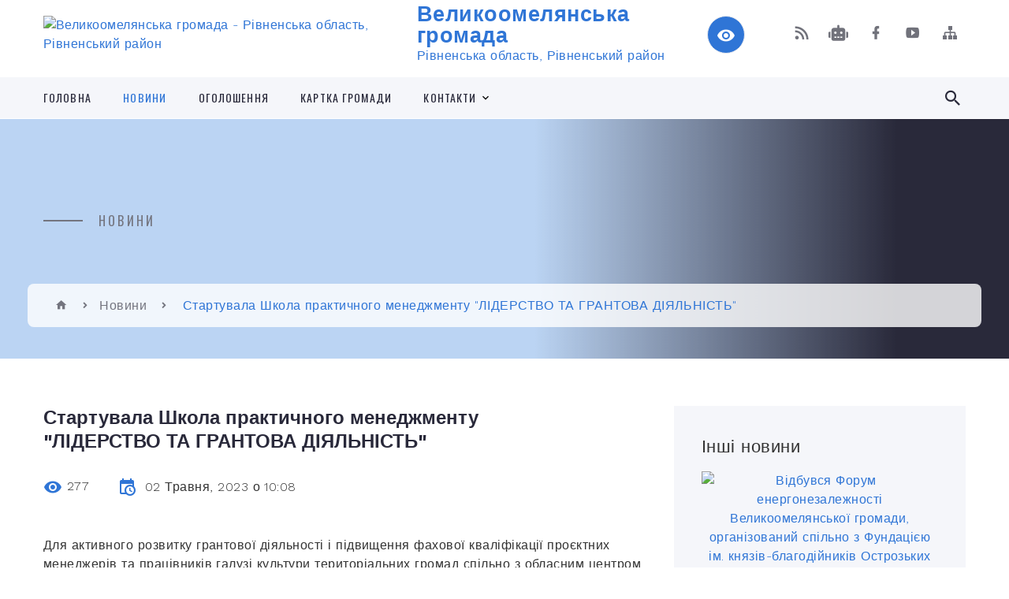

--- FILE ---
content_type: text/html; charset=UTF-8
request_url: https://vomelyana-gromada.gov.ua/news/1683529873/
body_size: 16014
content:
<!DOCTYPE html>
<html class="wide wow-animation" lang="uk">
<head>
	<!--[if IE]><meta http-equiv="X-UA-Compatible" content="IE=edge"><![endif]-->
	<meta charset="utf-8">
	<meta name="viewport" content="width=device-width, initial-scale=1">
	<!--[if IE]><script>
		document.createElement('header');
		document.createElement('nav');
		document.createElement('main');
		document.createElement('section');
		document.createElement('article');
		document.createElement('aside');
		document.createElement('footer');
		document.createElement('figure');
		document.createElement('figcaption');
	</script><![endif]-->
	<title>Стартувала Школа практичного менеджменту &quot;ЛІДЕРСТВО ТА ГРАНТОВА ДІЯЛЬНІСТЬ&quot; | Великоомелянська громада</title>
	<meta name="description" content="Для активного розвитку грантової діяльності і підвищення фахової кваліфікації проєктних менеджерів та працівників галузі культури територіальних громад спільно з обласним центром народної творчості стартувало навчання у Школі практичного ме">
	<meta name="keywords" content="Стартувала, Школа, практичного, менеджменту, &amp;quot;ЛІДЕРСТВО, ТА, ГРАНТОВА, ДІЯЛЬНІСТЬ&amp;quot;, |, Великоомелянська, громада, 04387154">

	
		<meta property="og:image" content="https://rada.info/upload/users_files/04387154/gallery/large/343940408_758058089121695_671512694721494539_n.jpg">
	<meta property="og:image:width" content="800">
	<meta property="og:image:height" content="600">
			<meta property="og:title" content="Стартувала Школа практичного менеджменту &quot;ЛІДЕРСТВО ТА ГРАНТОВА ДІЯЛЬНІСТЬ&quot;">
			<meta property="og:description" content="Для активного розвитку грантової діяльності і підвищення фахової кваліфікації проєктних менеджерів та працівників галузі культури територіальних громад спільно з обласним центром народної творчості стартувало навчання у Школі практичного менеджменту &amp;laquo;Лідерство та грантова діяльність&amp;raquo;.">
			<meta property="og:type" content="article">
	<meta property="og:url" content="https://vomelyana-gromada.gov.ua/news/1683529873/">
		
		<link rel="apple-touch-icon" sizes="57x57" href="https://gromada.org.ua/apple-icon-57x57.png">
	<link rel="apple-touch-icon" sizes="60x60" href="https://gromada.org.ua/apple-icon-60x60.png">
	<link rel="apple-touch-icon" sizes="72x72" href="https://gromada.org.ua/apple-icon-72x72.png">
	<link rel="apple-touch-icon" sizes="76x76" href="https://gromada.org.ua/apple-icon-76x76.png">
	<link rel="apple-touch-icon" sizes="114x114" href="https://gromada.org.ua/apple-icon-114x114.png">
	<link rel="apple-touch-icon" sizes="120x120" href="https://gromada.org.ua/apple-icon-120x120.png">
	<link rel="apple-touch-icon" sizes="144x144" href="https://gromada.org.ua/apple-icon-144x144.png">
	<link rel="apple-touch-icon" sizes="152x152" href="https://gromada.org.ua/apple-icon-152x152.png">
	<link rel="apple-touch-icon" sizes="180x180" href="https://gromada.org.ua/apple-icon-180x180.png">
	<link rel="icon" type="image/png" sizes="192x192"  href="https://gromada.org.ua/android-icon-192x192.png">
	<link rel="icon" type="image/png" sizes="32x32" href="https://gromada.org.ua/favicon-32x32.png">
	<link rel="icon" type="image/png" sizes="96x96" href="https://gromada.org.ua/favicon-96x96.png">
	<link rel="icon" type="image/png" sizes="16x16" href="https://gromada.org.ua/favicon-16x16.png">
	<link rel="manifest" href="https://gromada.org.ua/manifest.json">
	<meta name="msapplication-TileColor" content="#ffffff">
	<meta name="msapplication-TileImage" content="https://gromada.org.ua/ms-icon-144x144.png">
	<meta name="theme-color" content="#ffffff">
	
	
		<meta name="robots" content="">
		
    <link rel="stylesheet" href="https://fonts.googleapis.com/css?family=Work+Sans:300,700,800%7COswald:300,400,500">
	
    <link rel="preload" href="//gromada.org.ua/themes/2021_bar/css/styles_vip.css?v=2.98" as="style">
	<link rel="stylesheet" href="//gromada.org.ua/themes/2021_bar/css/styles_vip.css?v=2.98">
	<link rel="stylesheet" href="//gromada.org.ua/themes/2021_bar/css/77284/theme_vip.css?v=1769767720">
	
			<!--[if lt IE 9]>
	<script src="https://oss.maxcdn.com/html5shiv/3.7.2/html5shiv.min.js"></script>
	<script src="https://oss.maxcdn.com/respond/1.4.2/respond.min.js"></script>
	<![endif]-->
	<!--[if gte IE 9]>
	<style type="text/css">
		.gradient { filter: none; }
	</style>
	<![endif]-->

</head>
<body class="">

	<a href="#top_menu" class="skip-link link" aria-label="Перейти до головного меню (Alt+1)" accesskey="1">Перейти до головного меню (Alt+1)</a>
	<a href="#left_menu" class="skip-link link" aria-label="Перейти до бічного меню (Alt+2)" accesskey="2">Перейти до бічного меню (Alt+2)</a>
    <a href="#main_content" class="skip-link link" aria-label="Перейти до головного вмісту (Alt+3)" accesskey="3">Перейти до текстового вмісту (Alt+3)</a>



<div class="page">

	<!-- Page Header-->
	<header class="section page-header">
		<!-- RD Navbar-->
		<div class="rd-navbar-wrap">
			<nav class="rd-navbar rd-navbar-corporate" data-layout="rd-navbar-fixed" data-sm-layout="rd-navbar-fixed" data-md-layout="rd-navbar-fixed" data-md-device-layout="rd-navbar-fixed" data-lg-layout="rd-navbar-static" data-lg-device-layout="rd-navbar-fixed" data-xl-layout="rd-navbar-static" data-xl-device-layout="rd-navbar-static" data-xxl-layout="rd-navbar-static" data-xxl-device-layout="rd-navbar-static" data-lg-stick-up-offset="118px" data-xl-stick-up-offset="118px" data-xxl-stick-up-offset="118px" data-lg-stick-up="true" data-xl-stick-up="true" data-xxl-stick-up="true">
				<div class="rd-navbar-aside-outer">
					<div class="rd-navbar-aside">
						<!-- RD Navbar Panel-->
						<div class="rd-navbar-panel">
							<!-- RD Navbar Toggle-->
							<button class="rd-navbar-toggle" data-rd-navbar-toggle="#rd-navbar-nav-wrap-1" aria-label="Показати меню сайту"><span></span></button>
							<a class="rd-navbar-brand" href="https://vomelyana-gromada.gov.ua/">
								<img src="https://rada.info/upload/users_files/04387154/gerb/1.png" alt="Великоомелянська громада - Рівненська область, Рівненський район" srcset="https://rada.info/upload/users_files/04387154/gerb/1.png">
								<span>Великоомелянська громада <br><small>Рівненська область, Рівненський район</small></span>
							</a>
						</div>
						<div class="rd-navbar-collapse">
							<button class="rd-navbar-collapse-toggle rd-navbar-fixed-element-1" data-rd-navbar-toggle="#rd-navbar-collapse-content-1"><span></span></button>
							<div class="rd-navbar-collapse-content" id="rd-navbar-collapse-content-1">
								<article class="unit align-items-center">
									<div class="unit-left"><a class="icon icon-md icon-modern mdi mdi-eye inverse" href="#" title="Режим високої контастності" onclick="return set_special('b178ba65e9e80b06329193b6a4db61420e449c0b');"></a></div>
								</article>
								<article class="align-items-center">
									<div class="unit-body">
										<ul class="list-0">
											<li class="social_links">
												<div class="group group-xs group-middle">
												
													<a class="icon icon-sm icon-creative mdi mdi-rss" href="https://gromada.org.ua/rss/77284/" rel="nofollow" target="_blank" title="RSS-стрічка новин"></a>
																										<a class="icon icon-sm icon-creative mdi mdi-robot" href="https://vomelyana-gromada.gov.ua/feedback/#chat_bot" title="Наша громада в смартфоні"><i class="fas fa-robot"></i></a>
																																																				<a class="icon icon-sm icon-creative mdi mdi-facebook" href="https://www.facebook.com/groups/788681344662319/?ref=bookmarks" rel="nofollow" target="_blank" title="Наша сторінка у Facebook"></a>																										<a class="icon icon-sm icon-creative mdi mdi-youtube-play" href="https://www.youtube.com/channel/UC8CrOTbNjQhvU1lz2PWlUvw" rel="nofollow" target="_blank" title="Канал у Youtube"></a>													<a class="icon icon-sm icon-creative mdi mdi-sitemap" href="https://vomelyana-gromada.gov.ua/sitemap/" rel="nofollow" target="_blank" title="Мапа сайту"></a>
													
												</div>
											</li>
																					</ul>
									</div>
								</article>
							</div>
						</div>
					</div>
				</div>
				<div class="rd-navbar-main-outer" id="top_menu">
					<div class="rd-navbar-main">
						<div class="rd-navbar-nav-wrap" id="rd-navbar-nav-wrap-1">
							<!-- RD Navbar Search-->
							<div class="rd-navbar-search" id="rd-navbar-search-1">
								<button class="rd-navbar-search-toggle" data-rd-navbar-toggle="#rd-navbar-search-1" aria-label="Показати форму для пошуку"><span></span></button>
								<form class="rd-search" action="https://vomelyana-gromada.gov.ua/search/" data-search-live="rd-search-results-live-1" method="GET">
									<div class="form-wrap">
										<label class="form-label" for="rd-navbar-search-form-input-1">Пошук...</label>
										<input class="form-input rd-navbar-search-form-input" id="rd-navbar-search-form-input-1" type="text" name="q" aria-label="Введіть пошукову фразу" autocomplete="off">
									</div>
									<button name="gAction" value="y" class="rd-search-form-submit far fa-search" type="submit" aria-label="Здійснити пошук"></button>
								</form>
							</div>
							<!-- RD Navbar Nav-->
							<ul class="rd-navbar-nav">
																<li class="rd-nav-item">
									<a class="rd-nav-link" href="https://vomelyana-gromada.gov.ua/main/">Головна</a>
																	</li>
																<li class="rd-nav-item active">
									<a class="rd-nav-link" href="https://vomelyana-gromada.gov.ua/news/">Новини</a>
																	</li>
																<li class="rd-nav-item">
									<a class="rd-nav-link" href="https://vomelyana-gromada.gov.ua/ogoloshennya-17-45-25-20-02-2020/">Оголошення</a>
																	</li>
																<li class="rd-nav-item">
									<a class="rd-nav-link" href="https://vomelyana-gromada.gov.ua/structure/">Картка громади</a>
																	</li>
																<li class="rd-nav-item">
									<a class="rd-nav-link" href="https://vomelyana-gromada.gov.ua/feedback/">Контакти</a>
																		<ul class="rd-menu rd-navbar-dropdown">
																				<li class="rd-dropdown-item">
											<a class="rd-dropdown-link" href="https://vomelyana-gromada.gov.ua/grafik-prijomu-17-01-35-26-02-2020/">Графік прийому</a>
																					</li>
																													</ul>
																	</li>
																							</ul>
						</div>
					</div>
				</div>
			</nav>
		</div>
	</header>

		<section class="breadcrumbs-custom bg-image" style="background-image: url(https://rada.info/upload/users_files/04387154/slides/419905445_934793461480197_865708310424309386_n.jpg);">
		<div class="breadcrumbs-custom-inner">
			<div class="container breadcrumbs-custom-container">
				<div class="breadcrumbs-custom-main">
										<h6 class="breadcrumbs-custom-subtitle title-decorated">Новини</h6>
									</div>
				<ul class="breadcrumbs-custom-path"><li><a href="https://vomelyana-gromada.gov.ua/" title="Головна сторінка"><span class="icon mdi mdi-home"></span></a></li><li><a href="https://vomelyana-gromada.gov.ua/news/" aria-current="page">Новини</a></li> <li class="active">Стартувала Школа практичного менеджменту "ЛІДЕРСТВО ТА ГРАНТОВА ДІЯЛЬНІСТЬ"</li></ul>
			</div>
		</div>
	</section>
	
	<div id="main_content">
						<section class="section section-sm">
	<div class="container">
		<div class="row row-50">
			<div class="col-lg-8">

				<article class="post-creative bar_content">
					<h1 class="post-creative-title">Стартувала Школа практичного менеджменту "ЛІДЕРСТВО ТА ГРАНТОВА ДІЯЛЬНІСТЬ"</h1>
					<ul class="post-creative-meta margin_b_45">
						<li>
							<span class="icon mdi mdi-eye"></span>
							277
						</li>
						<li>
							<span class="icon mdi mdi-calendar-clock"></span>
							<time datetime="2023">02 Травня, 2023 о 10:08</time>
						</li>
											</ul>

					
					
					<main>
					<p>Для активного розвитку грантової діяльності і підвищення фахової кваліфікації проєктних менеджерів та працівників галузі культури територіальних громад спільно з обласним центром народної творчості стартувало навчання у Школі практичного менеджменту &laquo;Лідерство та грантова діяльність&raquo;.</p>

<p>До числа учасників школи увійшли також і працівники Великоомелянської сільської ради&nbsp;.</p>

<p>Перший день навчання передбачав зустрічі з лідерами грантової діяльності Рівненщини за участі представників із 37 громад області.</p>

<p>&nbsp;Любов Романюк &ndash; начальник управління культури і туризму облдержадміністрації, акцентувала увагу на важливості командної підготовки грантових проектів. Бо це в свою чергу дозволить розробити стратегічне бачення розвитку всієї громади і окремих її напрямків, виокремити чіткі стратегічні цілі та шляхи їх досягнення, зберегти та популяризувати культурну спадщину та втілити у життя культурно-мистецькі проекти.</p>

<p>&nbsp;Досвідом з написання проектів поділилися Олександр Чижевський - в.о. директора Здолбунівського краєзнавчого музею, Світлана Патрикей, директорка Рівненської обласної бібліотеки для молоді, адміністратор простору &laquo;НОТА&raquo;, Оксана Ігас, голова правління громадської організації &laquo;Нація Талантів&raquo;, Надія Пивовар, керівниця проекту &laquo;Можливості без меж&raquo;, Олена Ковтунець, проєктна менеджерка.</p>

<p>&nbsp;Розглядалися питання комунікативної складової успішного проекту, шляхи пошуку партнерів та грантонадавачів, можливості фінансування для різних категорій проектів, управлінські компетенції тощо.</p>
					</main>

					<div class="clearfix"></div>

										<div class="row">
                                                <div class="col-sm-6 col-lg-4 album_item">
                            <a class="thumbnail-classic thumbnail-classic-sm" href="https://rada.info/upload/users_files/04387154/gallery/large/343940408_758058089121695_671512694721494539_n.jpg" data-fancybox="gallery" data-caption="">
                                <img class="thumbnail-classic-image" src="https://rada.info/upload/users_files/04387154/gallery/small/343940408_758058089121695_671512694721494539_n.jpg" alt=""/>
                                <div class="thumbnail-classic-caption">
                                    <p class="thumbnail-classic-title"></p>
                                </div>
                                <div class="thumbnail-classic-dummy"></div>
                            </a>
							                        </div>
                                                <div class="col-sm-6 col-lg-4 album_item">
                            <a class="thumbnail-classic thumbnail-classic-sm" href="https://rada.info/upload/users_files/04387154/gallery/large/343621094_210937595025332_3228379050697231595_n.jpg" data-fancybox="gallery" data-caption="">
                                <img class="thumbnail-classic-image" src="https://rada.info/upload/users_files/04387154/gallery/small/343621094_210937595025332_3228379050697231595_n.jpg" alt=""/>
                                <div class="thumbnail-classic-caption">
                                    <p class="thumbnail-classic-title"></p>
                                </div>
                                <div class="thumbnail-classic-dummy"></div>
                            </a>
							                        </div>
                                                <div class="col-sm-6 col-lg-4 album_item">
                            <a class="thumbnail-classic thumbnail-classic-sm" href="https://rada.info/upload/users_files/04387154/gallery/large/343884223_540521068275806_8321977169441638161_n.jpg" data-fancybox="gallery" data-caption="">
                                <img class="thumbnail-classic-image" src="https://rada.info/upload/users_files/04387154/gallery/small/343884223_540521068275806_8321977169441638161_n.jpg" alt=""/>
                                <div class="thumbnail-classic-caption">
                                    <p class="thumbnail-classic-title"></p>
                                </div>
                                <div class="thumbnail-classic-dummy"></div>
                            </a>
							                        </div>
                                                <div class="col-sm-6 col-lg-4 album_item">
                            <a class="thumbnail-classic thumbnail-classic-sm" href="https://rada.info/upload/users_files/04387154/gallery/large/343592253_1419699158853745_6036151332820100194_n.jpg" data-fancybox="gallery" data-caption="">
                                <img class="thumbnail-classic-image" src="https://rada.info/upload/users_files/04387154/gallery/small/343592253_1419699158853745_6036151332820100194_n.jpg" alt=""/>
                                <div class="thumbnail-classic-caption">
                                    <p class="thumbnail-classic-title"></p>
                                </div>
                                <div class="thumbnail-classic-dummy"></div>
                            </a>
							                        </div>
                                                <div class="col-sm-6 col-lg-4 album_item">
                            <a class="thumbnail-classic thumbnail-classic-sm" href="https://rada.info/upload/users_files/04387154/gallery/large/343831788_943294790344067_2662095977862784211_n.jpg" data-fancybox="gallery" data-caption="">
                                <img class="thumbnail-classic-image" src="https://rada.info/upload/users_files/04387154/gallery/small/343831788_943294790344067_2662095977862784211_n.jpg" alt=""/>
                                <div class="thumbnail-classic-caption">
                                    <p class="thumbnail-classic-title"></p>
                                </div>
                                <div class="thumbnail-classic-dummy"></div>
                            </a>
							                        </div>
                                                <div class="col-sm-6 col-lg-4 album_item">
                            <a class="thumbnail-classic thumbnail-classic-sm" href="https://rada.info/upload/users_files/04387154/gallery/large/343419846_618837750133013_7129098433904120595_n.jpg" data-fancybox="gallery" data-caption="">
                                <img class="thumbnail-classic-image" src="https://rada.info/upload/users_files/04387154/gallery/small/343419846_618837750133013_7129098433904120595_n.jpg" alt=""/>
                                <div class="thumbnail-classic-caption">
                                    <p class="thumbnail-classic-title"></p>
                                </div>
                                <div class="thumbnail-classic-dummy"></div>
                            </a>
							                        </div>
                                                <div class="col-sm-6 col-lg-4 album_item">
                            <a class="thumbnail-classic thumbnail-classic-sm" href="https://rada.info/upload/users_files/04387154/gallery/large/344287890_6871837642833110_3394391059113505144_n.jpg" data-fancybox="gallery" data-caption="">
                                <img class="thumbnail-classic-image" src="https://rada.info/upload/users_files/04387154/gallery/small/344287890_6871837642833110_3394391059113505144_n.jpg" alt=""/>
                                <div class="thumbnail-classic-caption">
                                    <p class="thumbnail-classic-title"></p>
                                </div>
                                <div class="thumbnail-classic-dummy"></div>
                            </a>
							                        </div>
                                            </div>
					
					<ul class="post-creative-footer">
						<li><a href="https://vomelyana-gromada.gov.ua/news/" class="button button-sm button-primary button-winona">&laquo; повернутися</a></li>
												<li>Сподобалась новина? Поширте:</li>
						<li>
							<div class="group group-xs group-middle">
																<a data-type="fb" class="social_share icon icon-sm icon-creative mdi mdi-facebook" onclick="window.open('https://www.facebook.com/sharer/sharer.php?u=https://vomelyana-gromada.gov.ua/news/1683529873/', '', 'toolbar=0,status=0,scrollbars=1,width=626,height=436'); return false;" href="#" rel="nofollow" title="Поширити у Facebook"></a>
								<a data-type="tw" class="social_share icon icon-sm icon-creative mdi mdi-twitter" onclick="window.open('https://twitter.com/intent/tweet?url=https://vomelyana-gromada.gov.ua/news/1683529873/&text=%D0%A1%D1%82%D0%B0%D1%80%D1%82%D1%83%D0%B2%D0%B0%D0%BB%D0%B0+%D0%A8%D0%BA%D0%BE%D0%BB%D0%B0+%D0%BF%D1%80%D0%B0%D0%BA%D1%82%D0%B8%D1%87%D0%BD%D0%BE%D0%B3%D0%BE+%D0%BC%D0%B5%D0%BD%D0%B5%D0%B4%D0%B6%D0%BC%D0%B5%D0%BD%D1%82%D1%83+%26quot%3B%D0%9B%D0%86%D0%94%D0%95%D0%A0%D0%A1%D0%A2%D0%92%D0%9E+%D0%A2%D0%90+%D0%93%D0%A0%D0%90%D0%9D%D0%A2%D0%9E%D0%92%D0%90+%D0%94%D0%86%D0%AF%D0%9B%D0%AC%D0%9D%D0%86%D0%A1%D0%A2%D0%AC%26quot%3B', '', 'toolbar=0,status=0,scrollbars=1,width=626,height=436'); return false;" href="#" rel="nofollow" title="Поширити у Twitter"></a>
								<a onclick="window.print(); return false;" rel="nofollow" class="icon icon-sm icon-creative mdi mdi-printer" href="#" title="Надрукувати"></a>
							</div>
						</li>
											</ul>
					
				</article>

				
			</div>

						<div class="col-lg-4">
				
				<div class="profile-thin">

					<div class="aside-title">Інші новини</div>

										<article class="post-classic">
						<a class="post-classic-media" href="https://vomelyana-gromada.gov.ua/news/1769507212/">
														<img src="https://rada.info/upload/users_files/04387154/gallery/large/619730833_1492372692388935_1918078411664164996_n.jpg" alt="Відбувся Форум енергонезалежності Великоомелянської громади, організований спільно з Фундацією ім. князів-благодійників Острозьких та Рівненським регіональним відділенням Асоціації міст України">
																				</a>
						<ul class="post-classic-meta">
							<li>Переглядів: 17</li>
	                        <li>
	                          <time datetime="2026">23.01.2026, 11:45</time>
	                        </li>
						</ul>
						<h4 class="post-modern-title"><a href="https://vomelyana-gromada.gov.ua/news/1769507212/">Відбувся Форум енергонезалежності Великоомелянської громади, організований спільно з Фундацією ім. князів-благодійників Острозьких та Рівненським регіональним відділенням Асоціації міст України</a></h4>
					</article>
										<article class="post-classic">
						<a class="post-classic-media" href="https://vomelyana-gromada.gov.ua/news/1750838683/">
														<img src="https://rada.info/upload/users_files/04387154/gallery/large/506121659_1047155684222786_4632896142337018080_n.jpg" alt="Рівненщина стала майданчиком унікального навчання для жіночих пожежних команд">
																				</a>
						<ul class="post-classic-meta">
							<li>Переглядів: 175</li>
	                        <li>
	                          <time datetime="2025">20.06.2025, 11:03</time>
	                        </li>
						</ul>
						<h4 class="post-modern-title"><a href="https://vomelyana-gromada.gov.ua/news/1750838683/">Рівненщина стала майданчиком унікального навчання для жіночих пожежних команд</a></h4>
					</article>
										<article class="post-classic">
						<a class="post-classic-media" href="https://vomelyana-gromada.gov.ua/news/1744378800/">
														<img src="https://rada.info/upload/users_files/04387154/gallery/large/Знімок-екрана-2025-04-11-164026.jpg" alt="Примусова праця: як розпізнати та уникнути">
																				</a>
						<ul class="post-classic-meta">
							<li>Переглядів: 304</li>
	                        <li>
	                          <time datetime="2025">11.04.2025, 16:38</time>
	                        </li>
						</ul>
						<h4 class="post-modern-title"><a href="https://vomelyana-gromada.gov.ua/news/1744378800/">Примусова праця: як розпізнати та уникнути</a></h4>
					</article>
					
					<p><a href="https://vomelyana-gromada.gov.ua/news/" class="button button-sm button-primary button-winona">Всі новини</a></p>

				</div>
				
				<div id="banner_block" class="margin_t_45">

					
					<p><a rel="nofollow" href="https://www.auc.org.ua/" target="_blank"><img alt="Фото без опису"  src="https://rada.info/upload/users_files/04387154/677d2014705805431119a12ed4bbdfbb.jpg" style="width: 264px; height: 117px;" /></a><a rel="nofollow" href="https://www.auc.org.ua/" target="_blank"><img alt="Фото без опису"  src="https://decentralization.gov.ua/assets/decentralization_networks-059502288400cbae837bd3f493a80241bd6f4b785768f11cc0d215b88f24dd1c.jpg" style="width: 264px; height: 111px;" /></a><a rel="nofollow" href="https://tsnap.ulead.org.ua/" target="_blank"><img alt="Фото без опису"  src="https://www.gov.pl/photo/format/e6287890-975b-4116-9dad-0a4fa18d71bf/resolution/1920x810" style="width: 264px; height: 111px;" /></a><a rel="nofollow" href="https://www.cvk.gov.ua/vibory_category/mistsevi-vibori.html" target="_blank"><img alt="Національна служба здоров'я України" src="https://www.cvk.gov.ua/wp-content/uploads/2018/12/Logo.png" style="width: 241px; height: 257px;" /><img alt="Національна служба здоров'я України" src="https://rada.info/upload/users_files/04387154/913e45d1a050d933fae6c017baaf417e.jpg" style="width: 241px; height: 209px;" /></a><img alt="Коронавірус в Україні" src="https://rada.info/upload/users_files/04387154/6e251280dc3bc7e695c306612b1f1976.jpg" style="width: 264px; height: 162px;" /></p>

<p><a rel="nofollow" href="https://guide.diia.gov.ua/" target="_blank"><img alt="Фото без опису"  src="https://lh3.googleusercontent.com/proxy/KTSXFOFh2MNQTza2QfQemmFYwWiRzcoG1UloqvGHqS3d1r-gmFSTuSB9kpr8zgYIay9P17C_jJ1xJCXV_-aC0wom0N__oOzT30zTiJmS_AJ301YyJhBIbEVLX9Jw7zrUFj1a2EB_XrZ2BsiMSC_50VwnUueVZBbb9U-K1viCGSZCJnf-" style="width: 300px; height: 300px;" /></a></p>
					<div class="clearfix"></div>

					
					<div class="clearfix"></div>

				</div>
				
			</div>
			
		</div>
	</div>
</section>

<section class="section section-sm bg-gray-100 right_menu_b" id="left_menu">
	<div class="container">
		
        <div class="owl-carousel owl-carousel-centered-pagination" data-items="1" data-sm-items="2" data-md-items="3" data-lg-items="4" data-dots="true" data-stage-padding="0" data-loop="false" data-margin="30" data-mouse-drag="true">
			            <div class="item">
				<h5><a href="https://vomelyana-gromada.gov.ua/docs/">Архів документів</a></h5>
								<ul>
										<li>
						<a href="https://vomelyana-gromada.gov.ua/obgruntuvannya-predmeta-zakupivli-11-23-28-14-10-2025/">Обгрунтування предмета закупівлі</a>
					</li>
														</ul>
				            </div>
			            <div class="item">
				<h5><a href="https://vomelyana-gromada.gov.ua/silskij-golova-17-44-47-20-02-2020/">Сільський голова</a></h5>
								<ul>
										<li>
						<a href="https://vomelyana-gromada.gov.ua/zvit-silskogo-golovi-14-44-34-23-01-2024/">Звіт сільського голови</a>
					</li>
														</ul>
				            </div>
			            <div class="item">
				<h5><a href="https://vomelyana-gromada.gov.ua/deputatskij-korpus-17-54-41-20-02-2020/">Депутатський корпус</a></h5>
				            </div>
			            <div class="item">
				<h5><a href="https://vomelyana-gromada.gov.ua/vikonavchij-komitet-11-06-38-21-02-2020/">Виконавчий комітет</a></h5>
				            </div>
			            <div class="item">
				<h5><a href="https://vomelyana-gromada.gov.ua/aparat-11-06-05-21-02-2020/">Структура апарату Великоомелянської сільської ради</a></h5>
				            </div>
			            <div class="item">
				<h5><a href="https://vomelyana-gromada.gov.ua/cnap-13-40-02-08-10-2021/">ЦНАП</a></h5>
								<ul>
										<li>
						<a href="https://vomelyana-gromada.gov.ua/zagalna-informaciya-13-43-24-08-10-2021/">Загальна інформація</a>
					</li>
										<li>
						<a href="https://vomelyana-gromada.gov.ua/pracivniki-cnap-13-43-46-08-10-2021/">Структура відділу "Центр надання адміністративних послуг"</a>
					</li>
										<li>
						<a href="https://vomelyana-gromada.gov.ua/grafik-roboti-13-44-24-08-10-2021/">Графік роботи</a>
					</li>
										<li>
						<a href="https://vomelyana-gromada.gov.ua/perelik-administrativnih-poslug-13-44-47-08-10-2021/">Перелік адміністративних послуг</a>
					</li>
										<li>
						<a href="https://vomelyana-gromada.gov.ua/poslugi-13-45-05-08-10-2021/">Послуги</a>
					</li>
														</ul>
				            </div>
			            <div class="item">
				<h5><a href="https://vomelyana-gromada.gov.ua/finansove-upravlinnya-11-10-57-03-09-2021/">Фінанси. Бюджет</a></h5>
								<ul>
										<li>
						<a href="https://vomelyana-gromada.gov.ua/aparat-15-13-35-10-03-2023/">АПАРАТ</a>
					</li>
										<li>
						<a href="https://vomelyana-gromada.gov.ua/rishennya-silskoi-radi-z-pitan-bjudzhetu-podatkiv-12-30-47-19-01-2023/">Рішення сільської ради з питань бюджету, податків</a>
					</li>
										<li>
						<a href="https://vomelyana-gromada.gov.ua/rekviziti-rahunkiv-dlya-obliku-dohodiv-derzhavnogo-bjudzhetu-rivnenska-oblast-na-2023-rik-17-28-30-28-02-2023/">Реквізити рахунків</a>
					</li>
										<li>
						<a href="https://vomelyana-gromada.gov.ua/bjudzhetni-zapiti-16-15-22-28-02-2023/">Бюджетні запити</a>
					</li>
										<li>
						<a href="https://vomelyana-gromada.gov.ua/pasporti-bjudzhetnih-program-16-21-21-28-02-2023/">Паспорти бюджетних програм</a>
					</li>
										<li>
						<a href="https://vomelyana-gromada.gov.ua/zviti-po-pasportah-bjudzhetnih-program-16-46-52-28-02-2023/">Звіти по паспортах бюджетних програм</a>
					</li>
										<li>
						<a href="https://vomelyana-gromada.gov.ua/vikonannya-bjudzhetu-infografika-11-13-27-22-05-2023/">ВИКОНАННЯ БЮДЖЕТУ</a>
					</li>
										<li>
						<a href="https://vomelyana-gromada.gov.ua/plan-roboti-finansovogo-viddilu-09-31-43-28-03-2025/">ПЛАН РОБОТИ ФІНАНСОВОГО ВІДДІЛУ</a>
					</li>
										<li>
						<a href="https://vomelyana-gromada.gov.ua/zemelnij-podatok-2023-16-26-11-16-06-2023/">ЗЕМЕЛЬНИЙ ПОДАТОК</a>
					</li>
										<li>
						<a href="https://vomelyana-gromada.gov.ua/zaborgovanist-zi-splati-miscevih-podatkiv-ta-zboriv-11-56-51-25-05-2023/">Актуальна інформація щодо заборгованості зі сплати місцевих податків та зборів</a>
					</li>
										<li>
						<a href="https://vomelyana-gromada.gov.ua/dokumenti-ta-informacijni-materiali-12-28-07-24-08-2023/">ДОКУМЕНТИ ТА ІНФОРМАЦІЙНІ МАТЕРІАЛИ</a>
					</li>
										<li>
						<a href="https://vomelyana-gromada.gov.ua/proekt-bjudzhetu-09-39-24-28-03-2025/">ПРОЄКТ БЮДЖЕТУ</a>
					</li>
										<li>
						<a href="https://vomelyana-gromada.gov.ua/prognoz-miscevogo-bjudzhetu-14-21-39-27-05-2025/">ПРОГНОЗ МІСЦЕВОГО БЮДЖЕТУ</a>
					</li>
										<li>
						<a href="https://vomelyana-gromada.gov.ua/proekt-rishen-po-stavkah-podatkiv-16-46-58-18-06-2025/">ПРОЄКТ РІШЕНЬ ПО СТАВКАХ ПОДАТКІВ</a>
					</li>
														</ul>
				            </div>
			            <div class="item">
				<h5><a href="https://vomelyana-gromada.gov.ua/viddil-osviti-kulturi-molodi-ta-sportu-23-50-00-22-03-2021/">Відділ освіти, культури, молоді та спорту</a></h5>
								<ul>
										<li>
						<a href="https://vomelyana-gromada.gov.ua/informaciya-pro-viddil-15-39-02-02-02-2022/">Інформація про відділ</a>
					</li>
										<li>
						<a href="https://vomelyana-gromada.gov.ua/aparat-12-59-04-28-05-2021/">Апарат</a>
					</li>
										<li>
						<a href="https://vomelyana-gromada.gov.ua/novini-15-41-12-02-02-2022/">Новини та корисна інформація</a>
					</li>
										<li>
						<a href="https://vomelyana-gromada.gov.ua/doshkilna-osvita-11-33-58-21-02-2020/">Дошкільна освіта</a>
					</li>
										<li>
						<a href="https://vomelyana-gromada.gov.ua/zagalna-serednya-osvita-11-38-37-21-02-2020/">Загальна середня освіта</a>
					</li>
										<li>
						<a href="https://vomelyana-gromada.gov.ua/kultura-17-48-16-20-02-2020/">Культура</a>
					</li>
										<li>
						<a href="https://vomelyana-gromada.gov.ua/molod-09-24-03-23-03-2021/">Молодь</a>
					</li>
										<li>
						<a href="https://vomelyana-gromada.gov.ua/sport-09-24-14-23-03-2021/">Спорт</a>
					</li>
										<li>
						<a href="https://vomelyana-gromada.gov.ua/dogovori-12-59-44-09-02-2022/">Договори</a>
					</li>
														</ul>
				            </div>
			            <div class="item">
				<h5><a href="https://vomelyana-gromada.gov.ua/viddil-socialnogo-zahistu-naselennya-11-09-12-20-04-2021/">Відділ соціального захисту населення</a></h5>
								<ul>
										<li>
						<a href="https://vomelyana-gromada.gov.ua/informacijna-baza-16-12-38-20-04-2021/">Інформаційна база</a>
					</li>
										<li>
						<a href="https://vomelyana-gromada.gov.ua/informaciya-schodo-zapobigannya-ta-protidii-domashnomu-nasilstvu-ta-torgivli-ljudmi-11-41-56-24-07-2025/">Інформація щодо запобігання та протидії домашньому насильству та торгівлі людьми</a>
					</li>
										<li>
						<a href="https://vomelyana-gromada.gov.ua/informaciya-dlya-vpo-13-01-31-03-06-2025/">Інформація для ВПО</a>
					</li>
										<li>
						<a href="https://vomelyana-gromada.gov.ua/informaciya-dlya-veteraniv-vijni-11-59-03-20-01-2026/">Інформація для Ветеранів війни</a>
					</li>
														</ul>
				            </div>
			            <div class="item">
				<h5><a href="https://vomelyana-gromada.gov.ua/mistobudivna-dokumentaciya-13-24-18-19-01-2022/">Містобудівна документація</a></h5>
				            </div>
			            <div class="item">
				<h5><a href="https://vomelyana-gromada.gov.ua/silska-teritorialna-viborcha-komisiya-22-59-40-21-09-2020/">Сільська територіальна виборча комісія</a></h5>
								<ul>
										<li>
						<a href="https://vomelyana-gromada.gov.ua/komisiya-23-00-17-21-09-2020/">Комісія</a>
					</li>
										<li>
						<a href="https://vomelyana-gromada.gov.ua/kontakti-23-00-38-21-09-2020/">Контакти</a>
					</li>
										<li>
						<a href="https://vomelyana-gromada.gov.ua/grafik-roboti-23-01-32-21-09-2020/">Графік роботи</a>
					</li>
										<li>
						<a href="https://vomelyana-gromada.gov.ua/postanovi-stvk-23-02-42-21-09-2020/">Кандидати</a>
					</li>
										<li>
						<a href="https://vomelyana-gromada.gov.ua/protokoli-17-12-39-25-11-2020/">Протоколи та постанови</a>
					</li>
														</ul>
				            </div>
			            <div class="item">
				<h5><a href="https://vomelyana-gromada.gov.ua/paspotrt-gromadi-17-49-56-20-02-2020/">Паспорт громади</a></h5>
								<ul>
										<li>
						<a href="https://vomelyana-gromada.gov.ua/naseleni-punkti-11-48-46-21-02-2020/">Населені пункти</a>
					</li>
										<li>
						<a href="https://vomelyana-gromada.gov.ua/religijni-gromadi-17-48-37-20-02-2020/">Релігійні громади</a>
					</li>
										<li>
						<a href="https://vomelyana-gromada.gov.ua/strategichnij-plan-rozvitku-velikoomelyanskoi-gromadi-do-2027-roku-zi-zminami-15-01-28-05-05-2025/">Стратегічний план розвитку Великоомелянської громади до 2027 року (зі змінами)</a>
					</li>
										<li>
						<a href="https://vomelyana-gromada.gov.ua/socialnij-pasport-velikoomelyanskoi-gromadi-12-44-41-01-02-2024/">Соціальний паспорт Великоомелянської громади</a>
					</li>
														</ul>
				            </div>
			            <div class="item">
				<h5><a href="https://vomelyana-gromada.gov.ua/bezbarernist-10-53-18-13-11-2025/">Безбар'єрність</a></h5>
				            </div>
			            <div class="item">
				<h5><a href="https://vomelyana-gromada.gov.ua/komunalnij-zaklad-centr-nadannya-socialnih-poslug-12-52-33-03-12-2025/">Комунальний заклад «Центр надання соціальних послуг»</a></h5>
								<ul>
										<li>
						<a href="https://vomelyana-gromada.gov.ua/dokumenti-15-49-20-08-12-2025/">Документи</a>
					</li>
														</ul>
				            </div>
			            <div class="item">
				<h5><a href="https://vomelyana-gromada.gov.ua/publichni-investicii-16-49-09-15-09-2025/">Публічні інвестиції</a></h5>
								<ul>
										<li>
						<a href="https://vomelyana-gromada.gov.ua/pro-stvorennya-investicijnoi-radi-velikoomelyanskoi-silskoi-radi-17-38-03-15-09-2025/">Про створення інвестиційної ради Великоомелянської сільської ради</a>
					</li>
										<li>
						<a href="https://vomelyana-gromada.gov.ua/pro-zatverdzhennya-serednostrokovogo-planu-prjuritetnih-publ1chnih-shvesticsh-velikoomelyanskot-sglskot-teritor1alno’t-gromadi-na-20262028-16-50-08-15-09-2025/">Про затвердження середньострокового плану пріоритетних публічних інвестицій Великоомелянської сільської територіальної громади на 2026-2028 роки</a>
					</li>
										<li>
						<a href="https://vomelyana-gromada.gov.ua/komisiya-z-rozpodilu-publichnih-investicij-15-17-09-23-09-2025/">Комісія з розподілу публічних інвестицій</a>
					</li>
														</ul>
				            </div>
			            <div class="item">
				<h5><a href="https://vomelyana-gromada.gov.ua/gromadski-sluhannya-15-34-31-25-04-2025/">ГРОМАДСЬКІ СЛУХАННЯ</a></h5>
								<ul>
										<li>
						<a href="https://vomelyana-gromada.gov.ua/ogoloshennya-11-14-36-09-12-2025/">Оголошення</a>
					</li>
										<li>
						<a href="https://vomelyana-gromada.gov.ua/protokoli-11-14-57-09-12-2025/">Протоколи</a>
					</li>
										<li>
						<a href="https://vomelyana-gromada.gov.ua/rishennya-11-15-39-09-12-2025/">Рішення</a>
					</li>
										<li>
						<a href="https://vomelyana-gromada.gov.ua/videotranslyacii-11-14-17-09-12-2025/">Відеотрансляції</a>
					</li>
														</ul>
				            </div>
			            <div class="item">
				<h5><a href="https://vomelyana-gromada.gov.ua/civilnij-zahist-17-31-23-28-04-2025/">Цивільний захист</a></h5>
								<ul>
										<li>
						<a href="https://vomelyana-gromada.gov.ua/punkti-nezlamnosti-12-24-43-22-01-2026/">Пункти незламності</a>
					</li>
										<li>
						<a href="https://vomelyana-gromada.gov.ua/pozhezhna-bezpeka-10-46-05-06-05-2025/">Пожежна безпека</a>
					</li>
										<li>
						<a href="https://vomelyana-gromada.gov.ua/protiepizootichni-zahodi-10-47-05-06-05-2025/">Протиепізоотичні заходи</a>
					</li>
										<li>
						<a href="https://vomelyana-gromada.gov.ua/komisiya-z-pitan-tehnogenno-ekologichnoi-bezpeki-ta-nadzvichajnih-situacij-10-48-59-06-05-2025/">Комісія з питань техногенно- екологічної безпеки та надзвичайних ситуацій</a>
					</li>
										<li>
						<a href="https://vomelyana-gromada.gov.ua/konsultacijni-punkti-17-31-53-28-04-2025/">Консультаційні пункти</a>
					</li>
														</ul>
				            </div>
			            <div class="item">
				<h5><a href="https://vomelyana-gromada.gov.ua/komunalne-pidpriemstvo-respekt-17-07-05-24-04-2025/">Комунальне підприємство "РЕСПЕКТ"</a></h5>
				            </div>
			            <div class="item">
				<h5><a href="https://vomelyana-gromada.gov.ua/komunalnij-zaklad-centr-nadannya-socialnih-poslug-17-08-24-24-04-2025/">Комунальний заклад "Центр надання соціальних послуг"</a></h5>
				            </div>
			            <div class="item">
				<h5><a href="https://vomelyana-gromada.gov.ua/gid-z-derzhavnih-poslug-11-27-12-02-11-2021/">Гід з державних послуг</a></h5>
				            </div>
			            <div class="item">
				<h5><a href="https://vomelyana-gromada.gov.ua/regulyatorni-akti-16-28-48-12-11-2021/">Регуляторні акти</a></h5>
				            </div>
			            <div class="item">
				<h5><a href="https://vomelyana-gromada.gov.ua/povidomna-reestraciya-kolektivnih-dogovoriv-09-51-30-12-01-2022/">Повідомна реєстрація колективних договорів</a></h5>
				            </div>
			            <div class="item">
				<h5><a href="https://vomelyana-gromada.gov.ua/onlajntranslyacii-zasidan-sesij-ta-komisij-12-31-40-16-07-2024/">Засідання комісій та сесій</a></h5>
								<ul>
										<li>
						<a href="https://vomelyana-gromada.gov.ua/49-pozachergova-sesiya-09-54-15-19-01-2026/">49 позачергова сесія</a>
					</li>
										<li>
						<a href="https://vomelyana-gromada.gov.ua/48-sesiya-09-53-03-17-12-2025/">48 сесія</a>
					</li>
										<li>
						<a href="https://vomelyana-gromada.gov.ua/47-sesiya-09-58-31-11-12-2025/">47 сесія</a>
					</li>
										<li>
						<a href="https://vomelyana-gromada.gov.ua/46-sesiya-09-58-48-21-11-2025/">46 сесія</a>
					</li>
										<li>
						<a href="https://vomelyana-gromada.gov.ua/45-sesiya-12-36-45-24-09-2025/">45 сесія</a>
					</li>
										<li>
						<a href="https://vomelyana-gromada.gov.ua/44-sesiya-12-36-34-24-09-2025/">44 сесія</a>
					</li>
										<li>
						<a href="https://vomelyana-gromada.gov.ua/43-sesiya-12-36-22-24-09-2025/">43 сесія</a>
					</li>
										<li>
						<a href="https://vomelyana-gromada.gov.ua/42-sesiya-12-35-49-24-09-2025/">42 сесія</a>
					</li>
										<li>
						<a href="https://vomelyana-gromada.gov.ua/41-sesiya-12-35-38-24-09-2025/">41 сесія</a>
					</li>
										<li>
						<a href="https://vomelyana-gromada.gov.ua/40-sesiya-12-35-29-24-09-2025/">40 сесія</a>
					</li>
										<li>
						<a href="https://vomelyana-gromada.gov.ua/39-sesiya-12-35-17-24-09-2025/">39 сесія</a>
					</li>
										<li>
						<a href="https://vomelyana-gromada.gov.ua/38-sesiya-12-34-55-24-09-2025/">38 сесія</a>
					</li>
										<li>
						<a href="https://vomelyana-gromada.gov.ua/37-sesiya-12-34-43-24-09-2025/">37 сесія</a>
					</li>
										<li>
						<a href="https://vomelyana-gromada.gov.ua/36-sesiya-12-34-27-24-09-2025/">36 сесія</a>
					</li>
										<li>
						<a href="https://vomelyana-gromada.gov.ua/35-sesiya-12-34-18-24-09-2025/">35 сесія</a>
					</li>
										<li>
						<a href="https://vomelyana-gromada.gov.ua/34-sesiya-12-34-07-24-09-2025/">34 сесія</a>
					</li>
														</ul>
				            </div>
			            <div class="item">
				<h5><a href="https://vomelyana-gromada.gov.ua/statut-velikoomelyanskoi-teritorialnoi-gromadi-14-38-35-16-07-2024/">Статут Великоомелянської територіальної громади</a></h5>
				            </div>
			            <div class="item">
				<h5><a href="https://vomelyana-gromada.gov.ua/sluzhba-u-spravah-ditej-17-06-03-18-03-2024/">Служба у справах дітей</a></h5>
				            </div>
			            <div class="item">
				<h5><a href="https://vomelyana-gromada.gov.ua/geroi-ne-vmirajut-poki-mi-pro-nih-pamyataemo…-10-56-56-16-01-2024/">Герої не вмирають, поки ми про них пам'ятаємо…</a></h5>
				            </div>
			            <div class="item">
				<h5><a href="https://vomelyana-gromada.gov.ua/podatkova-informue-10-59-13-16-01-2024/">Податкова інформує</a></h5>
				            </div>
					</div>
		
				
	</div>
</section>
				</div>

	<!-- Page Footer-->
	<footer class="section footer-advanced bg-gray-800">
	
		<div class="footer-advanced-main">
			<div class="container">
				<div class="row row-50">
					<div class="col-lg-4">
						<h4>Сервіси</h4>
						<ul class="list-marked">
														<li><a href="https://vomelyana-gromada.gov.ua/petitions/">Сервіс електронних петицій</a></li>
																					<li><a href="https://vomelyana-gromada.gov.ua/persons/">Система електронних звернень</a></li>
																																			<li><a href="https://vomelyana-gromada.gov.ua/prozorro/">Держзакупівлі ProZorro</a></li>
																					<li><a href="https://vomelyana-gromada.gov.ua/openbudget/">Структура бюджету OpenBudget</a></li>
																											</ul>
						<div id="google_translate_element" style="margin-top: 20px;"></div>
					</div>
					<div class="col-sm-7 col-md-5 col-lg-4">
						<h4>Корисні посилання</h4>
						<ul class="list-marked">
														<li><a href="https://vomelyana-gromada.gov.ua/docs/">Офіційні документи</a></li>
																					<li><a href="https://vomelyana-gromada.gov.ua/structure/">Склад громади</a></li>
														<li><a href="https://vomelyana-gromada.gov.ua/feedback/">Контактні дані</a></li>
							<li><a href="#" onclick="return set_special('b178ba65e9e80b06329193b6a4db61420e449c0b');">Режим високої контастності</a></li>
						</ul>
					</div>
					<div class="col-sm-5 col-md-7 col-lg-4">
						<h4>Розробка сайту</h4>
						<div class="developers">
							<a href="https://vlada.ua/propozytsiyi/propozitsiya-gromadam/" class="socials" target="_blank" title="Розроблено на платформі Vlada.UA"><svg xmlns="http://www.w3.org/2000/svg" id="Layer_1" data-name="Layer 1" viewBox="0 0 2372.6 1725.53" class="svg replaced-svg"><defs><style>.cls-11{ opacity:0; }.cls-12{ fill:#fff; }.cls-13{ fill:#2985F7; }</style></defs><g class="cls-11"><rect class="cls-12" width="2372.6" height="1725.53"></rect></g><path d="M859.12,715.89h36L856.62,886.17H819.9L782.44,715.89h36.21c6,37.51,16.06,95,20.48,132.63C843.48,811.22,853.33,753.19,859.12,715.89Zm82.9,0H909.29V886.17H985v-28H942Zm127.38,0,32.73,170.28h-31.71l-7.26-38.91h-30.23l-7.49,38.91H993.71l36.47-170.28Zm-9.23,105.61c-3.37-21.91-8.22-52.15-11-74.27h-.75c-3.22,22.71-8.28,52.22-12.25,74.27Zm140.34-91.2C1231,752.56,1228.69,850,1199,871c-14,16.67-55.4,18.93-78.45,14.38v-167C1142.4,712.79,1185.72,713,1200.51,730.3Zm-12,67.45c-.24-37.88-10.1-60.33-35.23-55.33V859.9C1175.29,862.84,1187.51,848.05,1188.53,797.75Zm113.88-81.86,32.72,170.28h-31.71l-7.26-38.91h-30.23l-7.48,38.91h-31.73l36.47-170.28Zm-9.24,105.61c-3.37-21.91-8.22-52.15-11-74.27h-.75c-3.21,22.71-8.28,52.22-12.24,74.27Zm77.16,22.74c-25.07.11-25.29,44-.49,43.94C1395.87,889.49,1395.09,843.18,1370.33,844.24Zm105.39-17.69c0,25.77-6.73,32.58-16.23,32.58-8.75,0-16-7.57-16-32.58V715.89h-32.73V821c0,42.69,13.75,67.19,49,67.19,32.23,0,48.71-23.73,48.71-67.45V715.89h-32.73Zm155.11,59.62h-31.71l-7.26-38.91h-30.23l-7.49,38.91h-31.73l36.47-170.28h39.22Zm-42-64.67c-3.37-21.91-8.22-52.15-11-74.27h-.75c-3.22,22.71-8.28,52.22-12.25,74.27Z" transform="translate(0)" class="cls-12"></path><path class="cls-13" d="M1931.81,669.53a10.82,10.82,0,0,0,5.41-9.37v-216h216.56v-166H1915.57V653.9L1754.7,746.79V660.16a10.82,10.82,0,0,0-10.83-10.83h-65.52L1766,598.71a10.82,10.82,0,0,0,4-14.78l-36-62.46a10.84,10.84,0,0,0-6.59-5.05,10.67,10.67,0,0,0-8.21,1.09L1490.81,649.33H1389.9l304-175.53a10.89,10.89,0,0,0,4-14.78l-36.06-62.45a10.83,10.83,0,0,0-14.8-4L1202.36,649.33H1101.43L1621.79,348.9a10.9,10.9,0,0,0,4-14.79l-36.06-62.45a10.83,10.83,0,0,0-14.79-4l-661,381.63H813L1362.3,332.17a10.83,10.83,0,0,0,4-14.79l-36-62.46a10.87,10.87,0,0,0-6.59-5,10.72,10.72,0,0,0-8.2,1.09L263.1,858.51l-25.22-43.7L977.94,387.54a10.89,10.89,0,0,0,4-14.78l-36.06-62.45a10.81,10.81,0,0,0-14.8-4L378.34,625.44l-25.21-43.69,427.79-247a10.91,10.91,0,0,0,4-14.79l-36.06-62.46a10.81,10.81,0,0,0-14.8-4L431.14,428.42l-25.22-43.7L583.89,282c12.19-7.06,1.52-25.84-10.82-18.75L385.71,371.38a10.83,10.83,0,0,0-4,14.79l36.06,62.46a10.83,10.83,0,0,0,14.8,4L735.49,277.72l25.22,43.7-427.79,247a10.82,10.82,0,0,0-4,14.78L365,645.64a10.89,10.89,0,0,0,14.79,4L932.51,330.52l25.22,43.68L217.67,801.47a10.93,10.93,0,0,0-4,14.8l36.06,62.45a10.88,10.88,0,0,0,14.8,4L1316.87,275.13l25.23,43.7-574.95,332A10.83,10.83,0,0,0,772.56,671H916.8c6,1.39,654.16-377.65,659.56-379.12l25.22,43.69-546,315.22c-9.45,5.07-5.4,20.56,5.41,20.21h144.23a10.74,10.74,0,0,0,5.41-1.46l437.81-252.76,25.22,43.69L1344.08,650.78c-9.47,5.08-5.39,20.56,5.41,20.21h144.22a10.76,10.76,0,0,0,5.41-1.46l221.46-127.85,25.22,43.7-113.27,65.4c-9.49,5.09-5.36,20.55,5.41,20.21h95.11c0,44.31,0,133.78,0,177.83-.25,8.06,9.36,13.64,16.24,9.38l302.88-174.89,25.18,43.63-264.49,149.8c-12.25,6.94-1.68,25.82,10.66,18.83l274-155.17a10.84,10.84,0,0,0,4.06-14.84l-36.07-62.45a10.82,10.82,0,0,0-14.79-4l-296,170.93V771.8Zm5.41-247V372h194.91v50.53Zm194.91-72.19H1937.22V299.81h194.91Zm-145.8,608.31a10.84,10.84,0,0,1-4,14.8l-615.14,355.15,25.22,43.7,365.36-210.94a10.72,10.72,0,0,1,8.2-1.08,11,11,0,0,1,6.59,5l36.05,62.45a10.84,10.84,0,0,1-4,14.8L1439.33,1453.5l25.23,43.7,115.53-66.72a10.83,10.83,0,0,1,10.82,18.77L1466,1521.38a10.92,10.92,0,0,1-14.8-4l-36-62.46a10.82,10.82,0,0,1,4-14.79l365.32-210.92-25.21-43.7-365.35,210.93a10.82,10.82,0,0,1-14.8-4L1343,1330a10.91,10.91,0,0,1,4-14.79L1962.15,960.1l-25.21-43.7-615.16,355.15a10.84,10.84,0,0,1-14.8-4l-36.06-62.45a10.81,10.81,0,0,1,3.91-14.74L1693,945.29H1598.4l-661,381.65a10.83,10.83,0,0,1-14.8-4l-36.06-62.45a10.92,10.92,0,0,1,4-14.8l520.35-300.43H1309.94L865.27,1202a10.92,10.92,0,0,1-14.79-4l-36.05-62.45a10.81,10.81,0,0,1,3.91-14.74l299.42-175.57h-96.27L886.85,1023a10.83,10.83,0,0,1-14.8-4l-42.58-73.77H682.83A10.83,10.83,0,0,1,672,935.12l-2.2-36.61-78.5,45.34a11,11,0,0,1-5.42,1.44H462.3c-7.48.63-11.28-8.8-14.65-13.84a10.9,10.9,0,0,1,3.78-15.12L663.54,793.87l-3.38-56.31L417.07,877.92a10.84,10.84,0,0,1-10.83-18.77L664.5,710c6.63-4.07,16,.91,16.22,8.72l4.84,80.49a10.86,10.86,0,0,1-5.39,10L482.1,923.64H583L674.17,871c6.65-4.08,16,.92,16.21,8.73L693,923.64H835.71a10.85,10.85,0,0,1,9.39,5.41l40.29,69.81,127.79-73.78a10.85,10.85,0,0,1,5.41-1.44h139a10.82,10.82,0,0,1,5.48,20.16L838.57,1134.1l25.24,43.75,437.83-252.77a10.82,10.82,0,0,1,5.41-1.44h144.22c10.71-.33,15,15.1,5.41,20.21l-546,315.21,25.22,43.7c5.4-1.46,653.58-380.55,659.55-379.12h137.43c10.68-.33,14.95,15,5.48,20.16l-443.33,259.83,25.25,43.74,615.17-355.15a10.83,10.83,0,0,1,14.79,4Z" transform="translate(0)"></path></svg></a><br>
							<span>офіційні сайти «під ключ»</span><br>
							для органів державної влади
						</div>
					</div>
				</div>
			</div>
        </div>
	
		<div class="footer-advanced-aside">
			<div class="container">
				<div class="footer-advanced-layout">
					<div>
						<ul class="list-nav">
														<li><a href="https://vomelyana-gromada.gov.ua/main/">Головна</a></li>
														<li><a href="https://vomelyana-gromada.gov.ua/news/">Новини</a></li>
														<li><a href="https://vomelyana-gromada.gov.ua/ogoloshennya-17-45-25-20-02-2020/">Оголошення</a></li>
														<li><a href="https://vomelyana-gromada.gov.ua/structure/">Картка громади</a></li>
														<li><a href="https://vomelyana-gromada.gov.ua/feedback/">Контакти</a></li>
													</ul>
					</div>
				</div>
			</div>
		</div>
		<div class="container"><hr></div>
		<div class="footer-advanced-aside">
			<div class="container">
				<div class="footer-advanced-layout">
					<a class="brand" href="https://vomelyana-gromada.gov.ua/">
						<img src="https://rada.info/upload/users_files/04387154/gerb/1.png" alt="Великоомелянська - " width="83" height="49" srcset="https://rada.info/upload/users_files/04387154/gerb/1.png">
						<span>Великоомелянська громада <br><small>Рівненська область, Рівненський район</small></span>
					</a>
										<p class="rights">
						<a href="javascipt:;" data-fancybox data-auto-focus="false" data-src="#auth_block" data-modal="false" rel="nofollow" class="open-popup" title="Форма авторизації в адмін-панель сайту"><i class="fa fa-lock" aria-hidden="true"></i> Вхід для адміністратора</a>
					</p>
										<p>
						<span class="copyright-year"></span><span>&nbsp;&copy;&nbsp;</span><span>&nbsp;</span><span>Весь контент доступний за ліцензією <a href="https://creativecommons.org/licenses/by/4.0/deed.uk" target="_blank" rel="nofollow">Creative Commons Attribution 4.0 International License</a>, якщо не зазначено інше</span>
					</p>
				</div>
			</div>
		</div>
	</footer>

</div>




<div class="preloader">
	<div class="preloader-logo"><img src="https://rada.info/upload/users_files/04387154/gerb/1.png" alt="Великоомелянська - " srcset="https://rada.info/upload/users_files/04387154/gerb/1.png"></div>
	<div class="preloader-body">
		<div id="loadingProgressG">
			<div class="loadingProgressG" id="loadingProgressG_1"></div>
		</div>
	</div>
</div>



<!-- Javascript-->
<script src="//gromada.org.ua/themes/2021_bar/js/core.min.js?v=1.08"></script>
<script src="//gromada.org.ua/themes/2021_bar/js/jquery.cookie.min.js"></script>
<script src="//gromada.org.ua/themes/2021_bar/js/jquery.fancybox.min.js"></script>
<script src="//gromada.org.ua/themes/2021_bar/js/moment-with-locales.min.js"></script>
<script src="//gromada.org.ua/themes/2021_bar/js/daterangepicker.js"></script>
<script src="//gromada.org.ua/themes/2021_bar/js/jquery.mask.min.js"></script>
<script src="//gromada.org.ua/themes/2021_bar/js/script.js?v=1.84"></script>

<script type="text/javascript" src="//translate.google.com/translate_a/element.js?cb=googleTranslateElementInit"></script>
<script type="text/javascript">
	function googleTranslateElementInit() {
		new google.translate.TranslateElement({
			pageLanguage: 'uk',
			includedLanguages: 'de,en,es,fr,pl,hu,bg,ro,da,lt',
			layout: google.translate.TranslateElement.InlineLayout.SIMPLE,
			gaTrack: true,
			gaId: 'UA-71656986-1'
		}, 'google_translate_element');
	}
</script>



						<div id="auth_petition" style="display: none;" class="modal_block">

	<button type="button" data-fancybox-close="" class="fancybox-button fancybox-close-small" title="Close"><svg xmlns="http://www.w3.org/2000/svg" version="1" viewBox="0 0 24 24"><path d="M13 12l5-5-1-1-5 5-5-5-1 1 5 5-5 5 1 1 5-5 5 5 1-1z"></path></svg></button>

	<h4>Авторизація в системі електронних петицій</h4>
	
	
		

	<div class="box">

		<form action="//gromada.org.ua/n/actions/" method="post">

			
			<div class="form-wrap">
				<label class="form-label-outside" for="petition_login">Email *</label>
				<input class="form-input" id="petition_login" type="email" name="petition_login" value="" data-constraints="@Email @Required" required>
			</div>

			<div class="form-wrap">
				<label class="form-label-outside" for="petition_password">Пароль *</label>
				<input class="form-input" id="petition_password" type="password" name="petition_password" value="" data-constraints="@Required" required>
			</div>
			
			
			<div class="wow-outer">
				
				<input type="hidden" name="back_url" value="https://vomelyana-gromada.gov.ua/news/1683529873/">
				<input type="hidden" name="hash" value="b178ba65e9e80b06329193b6a4db61420e449c0b">
				<input type="hidden" name="gromada_id" value="77284">
				
				<input type="hidden" name="petition_id" value="">
				<input type="hidden" name="design_2021" value="y">
				<button class="button button-primary-outline button-winona" type="submit" name="pAction" value="login_as_petition">Авторизуватись</button>
			</div>

		</form>

	</div>
	
			<p>Забулись пароль? <a href="javascript:;" rel="nofollow" onclick="return show_next_modal('#forgot_password');">Система відновлення пароля</a></p>
		<p>Ще не зареєстровані? <a href="javascript:;" rel="nofollow" onclick="return show_next_modal('#reg_petition');">Реєстрація</a></p>
	
</div>


							<div id="reg_petition" style="display: none;" class="modal_block">

	<button type="button" data-fancybox-close="" class="fancybox-button fancybox-close-small" title="Close"><svg xmlns="http://www.w3.org/2000/svg" version="1" viewBox="0 0 24 24"><path d="M13 12l5-5-1-1-5 5-5-5-1 1 5 5-5 5 1 1 5-5 5 5 1-1z"></path></svg></button>
	
	<h4>Реєстрація в системі електронних петицій</h4>
	
	<div class="alert alert-danger">
		<p>Зареєструватись можна буде лише після того, як громада підключить на сайт систему електронної ідентифікації. Наразі очікуємо підключення до ID.gov.ua. Вибачте за тимчасові незручності</p>
	</div>
			
		
	<p>Вже зареєстровані? <a href="javascript:;" onclick="return show_next_modal('#auth_petition');" rel="nofollow">Увійти</a></p>

</div>


				<div id="forgot_password" style="display: none;" class="modal_block">

	<button type="button" data-fancybox-close="" class="fancybox-button fancybox-close-small" title="Close"><svg xmlns="http://www.w3.org/2000/svg" version="1" viewBox="0 0 24 24"><path d="M13 12l5-5-1-1-5 5-5-5-1 1 5 5-5 5 1 1 5-5 5 5 1-1z"></path></svg></button>

    <h4>Відновлення забутого пароля</h4>
    <form action="//gromada.org.ua/n/actions/" method="post">

		
        
		<div class="form-wrap">
			<label class="form-label-outside" for="forgot_email">Email зареєстрованого користувача *</label>
			<input class="form-input" id="forgot_email" type="email" name="forgot_email" value="" data-constraints="@Email @Required" required>
		</div>
		
		<div class="row row-10">
			<div class="col-md-6 wow-outer">
				<div class="form-wrap">
					<img id="forgot_img_captcha" src="//gromada.org.ua/upload/pre_captcha.png">
				</div>
			</div>
			<div class="col-md-6 wow-outer">
				<div class="form-wrap">
					<label class="form-label-outside" for="forgot_captcha">Результат з прикладу *</label>
					<input type="text" class="form-control" name="forgot_captcha" id="forgot_captcha" value="" data-constraints="@Required" required>
				</div>
			</div>
		</div>
		
		
		<div class="wow-outer">
			<input type="hidden" name="petition_id" value="">
			
			<input type="hidden" name="gromada_id" value="77284">
			<input type="hidden" name="back_url" value="https://vomelyana-gromada.gov.ua/news/1683529873/">
			<input type="hidden" name="captcha_code" id="forgot_captcha_code" value="b178ba65e9e80b06329193b6a4db61420e449c0b">
			
			<input type="hidden" name="design_2021" value="y">
            <button type="submit" class="button button-primary-outline button-winona" name="pAction" value="forgot_password_from_gromada">Відновити пароль</button>
        </div>
        
		<p>Згадали авторизаційні дані? <a href="javascript:;" rel="nofollow" onclick="return show_next_modal('#auth_petition');">Авторизуйтесь</a></p>

    </form>

</div>

<script type="text/javascript">
    $(document).ready(function() {
        
		$("#forgot_img_captcha").on("click", function() {
			var captcha_code = $("#forgot_captcha_code").val();
			var current_url = document.location.protocol +"//"+ document.location.hostname + document.location.pathname;
			$("#forgot_img_captcha").attr("src", "https://vlada.ua/ajax/?gAction=get_captcha_code&cc="+captcha_code+"&cu="+current_url+"&"+Math.random());
			return false;
		});
		
		
				
		
    });
</script>						
			
																								
		
	
						<div id="auth_person" style="display: none;" class="modal_block">

    <h4>Кабінет посадової особи</h4>

    <form action="//gromada.org.ua/n/actions/" method="post">

		
				
		<div class="form-wrap">
			<label class="form-label-outside" for="login-email">Email посадової особи</label>
			<input class="form-input" id="login-email" type="email" name="person_login" data-constraints="@Email @Required" autocomplete="off">
		</div>
		
		<div class="form-wrap">
			<label class="form-label-outside" for="login-password">Пароль (надає адміністратор сайту)</label>
			<input class="form-input" id="login-password" type="password" name="person_password" data-constraints="@Required" autocomplete="off">
		</div>
		
		
		<div class="form-wrap margin_t_0">
			
			<input type="hidden" name="object_id" value="77284">
			<input type="hidden" name="hash" value="b178ba65e9e80b06329193b6a4db61420e449c0b">
			<input type="hidden" name="back_url" value="https://vomelyana-gromada.gov.ua/news/1683529873/">
			
			<input type="hidden" name="design_2021" value="y">
			<button class="button button-primary button-winona" type="submit" name="pAction" value="login_as_person">Авторизація</button>
		</div>

    </form>

</div>


				
				
		
						<div id="auth_block" style="display: none;" class="modal_block">

    <h4>Вхід для адміністратора</h4>
    <form action="//gromada.org.ua/n/actions/" method="post">

		
				
		<div class="form-wrap">
			<label class="form-label-outside" for="admin_login">Email / Логін *</label>
			<input class="form-input" id="admin_login" type="text" name="login" value="" data-constraints="@Required" required>
		</div>

		<div class="form-wrap">
			<label class="form-label-outside" for="admin_password">Пароль *</label>
			<input class="form-input" id="admin_password" type="password" name="password" value="" data-constraints="@Required" required>
		</div>
		
		
		<div class="wow-outer">
			
            <input type="hidden" name="hash" value="b178ba65e9e80b06329193b6a4db61420e449c0b">
			<input type="hidden" name="back_url" value="https://vomelyana-gromada.gov.ua/news/1683529873/">
			
            <input type="hidden" name="design_2021" value="y">
            <input type="hidden" name="object_id" value="77284">
            <button type="submit" class="button button-primary-outline button-winona" name="pAction" value="login_as_admin_temp">Авторизуватись</button>
        </div>

    </form>

</div>


			
						
					
	<script>
  (function(i,s,o,g,r,a,m){i["GoogleAnalyticsObject"]=r;i[r]=i[r]||function(){
  (i[r].q=i[r].q||[]).push(arguments)},i[r].l=1*new Date();a=s.createElement(o),
  m=s.getElementsByTagName(o)[0];a.async=1;a.src=g;m.parentNode.insertBefore(a,m)
  })(window,document,"script","//www.google-analytics.com/analytics.js","ga");

  ga("create", "UA-71656986-1", "auto");
  ga("send", "pageview");

</script>

<script async
src="https://www.googletagmanager.com/gtag/js?id=UA-71656986-2"></script>
<script>
   window.dataLayer = window.dataLayer || [];
   function gtag(){dataLayer.push(arguments);}
   gtag("js", new Date());

   gtag("config", "UA-71656986-2");
</script>

</body>
</html>